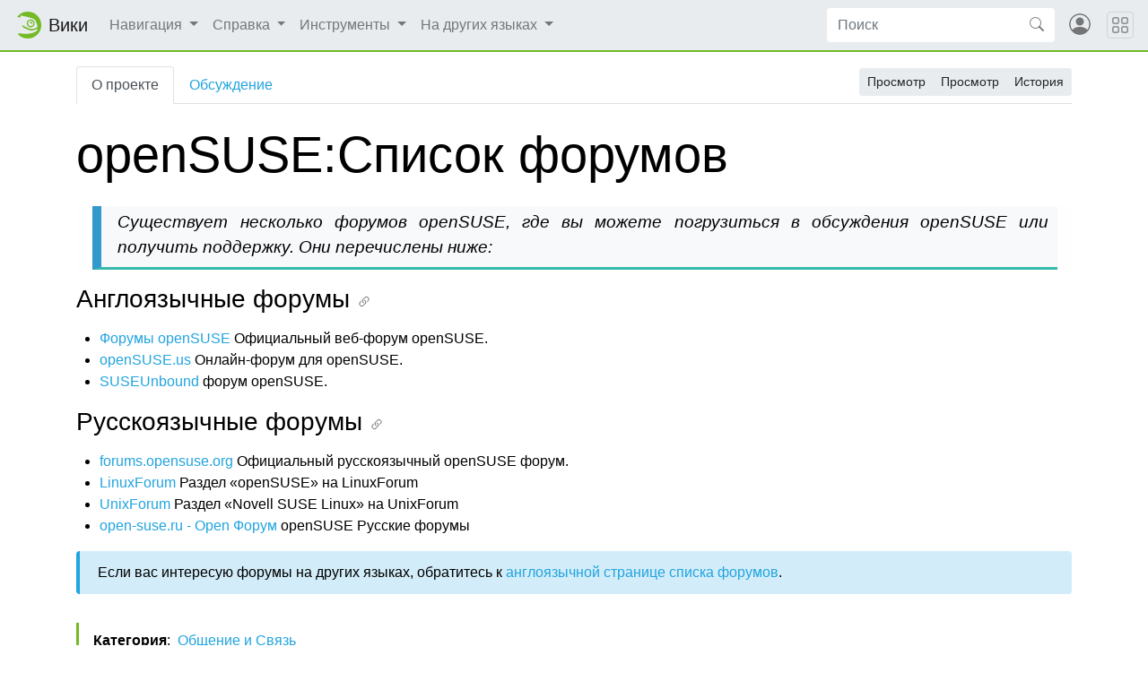

--- FILE ---
content_type: text/html; charset=UTF-8
request_url: https://ru.opensuse.org/openSUSE:%D0%A1%D0%BF%D0%B8%D1%81%D0%BE%D0%BA_%D1%84%D0%BE%D1%80%D1%83%D0%BC%D0%BE%D0%B2
body_size: 7299
content:
<!DOCTYPE html>
<html lang="ru" dir="ltr" class="client-nojs">
<head>
<meta charset="UTF-8"/>
<title>openSUSE:Список форумов — openSUSE Wiki</title>
<script>document.documentElement.className = document.documentElement.className.replace( /(^|\s)client-nojs(\s|$)/, "$1client-js$2" );</script>
<script>(window.RLQ=window.RLQ||[]).push(function(){mw.config.set({"wgCanonicalNamespace":"Project","wgCanonicalSpecialPageName":false,"wgNamespaceNumber":4,"wgPageName":"openSUSE:Список_форумов","wgTitle":"Список форумов","wgCurRevisionId":25150,"wgRevisionId":25150,"wgArticleId":890,"wgIsArticle":true,"wgIsRedirect":false,"wgAction":"view","wgUserName":null,"wgUserGroups":["*"],"wgCategories":["Общение и Связь"],"wgBreakFrames":false,"wgPageContentLanguage":"ru","wgPageContentModel":"wikitext","wgSeparatorTransformTable":[",\t."," \t,"],"wgDigitTransformTable":["",""],"wgDefaultDateFormat":"dmy","wgMonthNames":["","январь","февраль","март","апрель","май","июнь","июль","август","сентябрь","октябрь","ноябрь","декабрь"],"wgMonthNamesShort":["","янв","фев","мар","апр","май","июн","июл","авг","сен","окт","ноя","дек"],"wgRelevantPageName":"openSUSE:Список_форумов","wgRelevantArticleId":890,"wgRequestId":"cd3b39d04881f08431ba3d72","wgIsProbablyEditable":false,"wgRestrictionEdit":[],"wgRestrictionMove":[],"wgWikiEditorEnabledModules":{"toolbar":true,"dialogs":true,"preview":true,"publish":false},"wgCategoryTreePageCategoryOptions":"{\"mode\":0,\"hideprefix\":20,\"showcount\":true,\"namespaces\":false}","egMapsDebugJS":false,"egMapsAvailableServices":["googlemaps3","openlayers","leaflet"]});mw.loader.implement("user.options",function($,jQuery,require,module){mw.user.options.set({"variant":"ru"});});mw.loader.implement("user.tokens",function ( $, jQuery, require, module ) {
mw.user.tokens.set({"editToken":"+\\","patrolToken":"+\\","watchToken":"+\\","csrfToken":"+\\"});/*@nomin*/;

});mw.loader.load(["mediawiki.page.startup"]);});</script>
<link rel="stylesheet" href="/load.php?debug=false&amp;lang=ru&amp;modules=mediawiki.legacy.commonPrint%2Cshared%7Cmediawiki.sectionAnchor&amp;only=styles&amp;skin=chameleon"/>
<link rel="stylesheet" href="https://static.opensuse.org/chameleon-3.0/dist/css/chameleon.css"/><link rel="stylesheet" href="https://static.opensuse.org/chameleon-3.0/dist/css/chameleon-wiki.css"/>
<meta name="ResourceLoaderDynamicStyles" content=""/>
<link rel="stylesheet" href="/load.php?debug=false&amp;lang=ru&amp;modules=site&amp;only=styles&amp;skin=chameleon"/>
<script async="" src="/load.php?debug=false&amp;lang=ru&amp;modules=startup&amp;only=scripts&amp;skin=chameleon"></script>
<meta name="generator" content="MediaWiki 1.27.7"/>
<meta name="viewport" content="width=device-width, initial-scale=1"/>
<link rel="apple-touch-icon" href="https://static.opensuse.org/favicon-192.png"/>
<link rel="shortcut icon" href="https://static.opensuse.org/favicon.ico"/>
<link rel="search" type="application/opensearchdescription+xml" href="/opensearch_desc.php" title="openSUSE Wiki (ru)"/>
<link rel="EditURI" type="application/rsd+xml" href="https://ru.opensuse.org/api.php?action=rsd"/>
<link rel="alternate" type="application/atom+xml" title="openSUSE Wiki — Atom-лента" href="/index.php?title=%D0%A1%D0%BB%D1%83%D0%B6%D0%B5%D0%B1%D0%BD%D0%B0%D1%8F:%D0%A1%D0%B2%D0%B5%D0%B6%D0%B8%D0%B5_%D0%BF%D1%80%D0%B0%D0%B2%D0%BA%D0%B8&amp;feed=atom"/>
</head>
<body class="mediawiki ltr sitedir-ltr ns-4 ns-subject page-openSUSE_Список_форумов rootpage-openSUSE_Список_форумов skin-chameleon action-view">

<!-- Navbar -->
<nav class="navbar navbar-expand-md sticky-top noprint">
    <a class="navbar-brand" href="/">
		<img src="https://static.opensuse.org/favicon.svg" class="d-inline-block align-top" alt="🦎" title="openSUSE" width="30" height="30">
		<span class="l10n" data-msg-id="wiki">Wiki</span>
    </a>

    <button class="navbar-toggler" type="button" data-toggle="collapse" data-target="#navbar-collapse"><svg width="1em" height="1em" viewBox="0 0 16 16" fill="currentColor" xmlns="http://www.w3.org/2000/svg"><path fill-rule="evenodd" d="M2.5 11.5A.5.5 0 0 1 3 11h10a.5.5 0 0 1 0 1H3a.5.5 0 0 1-.5-.5zm0-4A.5.5 0 0 1 3 7h10a.5.5 0 0 1 0 1H3a.5.5 0 0 1-.5-.5zm0-4A.5.5 0 0 1 3 3h10a.5.5 0 0 1 0 1H3a.5.5 0 0 1-.5-.5z"></path></svg></button>

    <div id="navbar-collapse" class="collapse navbar-collapse">
        <ul class="navbar-nav mr-auto">
            
<!-- Навигация -->
<li class="nav-item dropdown">
    <a class="nav-link dropdown-toggle" data-toggle="dropdown" href="#" >
		Навигация	</a>
            <div class="dropdown-menu">
			<a href="/Portal:%D0%9F%D1%80%D0%BE%D0%B5%D0%BA%D1%82" id="n-.D0.9E.D0.B1.D0.B7.D0.BE.D1.80-.D0.BF.D1.80.D0.BE.D0.B5.D0.BA.D1.82.D0.B0" class="dropdown-item">Обзор проекта</a><a href="/Portal:%D0%94%D0%B8%D1%81%D1%82%D1%80%D0%B8%D0%B1%D1%83%D1%82%D0%B8%D0%B2" id="n-.D0.94.D0.B8.D1.81.D1.82.D1.80.D0.B8.D0.B1.D1.83.D1.82.D0.B8.D0.B2" class="dropdown-item">Дистрибутив</a><a href="/Portal:%D0%94%D0%BE%D0%BA%D1%83%D0%BC%D0%B5%D0%BD%D1%82%D0%B0%D1%86%D0%B8%D1%8F" id="n-.D0.94.D0.BE.D0.BA.D1.83.D0.BC.D0.B5.D0.BD.D1.82.D0.B0.D1.86.D0.B8.D1.8F" class="dropdown-item">Документация</a><a href="/Portal:%D0%9F%D0%BE%D0%B4%D0%B4%D0%B5%D1%80%D0%B6%D0%BA%D0%B0" id="n-.D0.9F.D0.BE.D0.B4.D0.B4.D0.B5.D1.80.D0.B6.D0.BA.D0.B0" class="dropdown-item">Поддержка</a><a href="/Portal:%D0%9A%D0%B0%D0%BA_%D0%BF%D1%80%D0%B8%D0%BD%D1%8F%D1%82%D1%8C_%D1%83%D1%87%D0%B0%D1%81%D1%82%D0%B8%D0%B5" id="n-.D0.9F.D1.80.D0.B8.D0.BD.D1.8F.D1.82.D1.8C-.D1.83.D1.87.D0.B0.D1.81.D1.82.D0.B8.D0.B5" class="dropdown-item">Принять участие</a><a href="/openSUSE:%D0%9E%D0%B1%D1%89%D0%B5%D0%BD%D0%B8%D0%B5" id="n-.D0.9E.D0.B1.D1.89.D0.B5.D0.BD.D0.B8.D0.B5" class="dropdown-item">Общение</a><a href="/openSUSE:%D0%9E%D0%B1%D0%B7%D0%BE%D1%80" id="n-.D0.9A.D0.B0.D1.80.D1.82.D0.B0-.D1.81.D0.B0.D0.B9.D1.82.D0.B0" class="dropdown-item">Карта сайта</a>                    </div>
    </li>

<!-- /Навигация -->

<!-- Справка -->
<li class="nav-item dropdown">
    <a class="nav-link dropdown-toggle" data-toggle="dropdown" href="#" >
		Справка	</a>
            <div class="dropdown-menu">
			<a href="/Portal:Wiki" id="n-Wiki" class="dropdown-item">Wiki</a><a href="/%D0%A1%D0%BF%D1%80%D0%B0%D0%B2%D0%BA%D0%B0:%D0%9A%D0%BE%D0%BD%D1%86%D0%B5%D0%BF%D1%86%D0%B8%D1%8F" id="n-.D0.A1.D0.BE.D0.B7.D0.B4.D0.B0.D0.BD.D0.B8.D0.B5-.D1.81.D1.82.D1.80.D0.B0.D0.BD.D0.B8.D1.86" class="dropdown-item">Создание страниц</a><a href="/%D0%A1%D0%BF%D1%80%D0%B0%D0%B2%D0%BA%D0%B0:%D0%A0%D0%B5%D0%B4%D0%B0%D0%BA%D1%82%D0%B8%D1%80%D0%BE%D0%B2%D0%B0%D0%BD%D0%B8%D0%B5" id="n-.D0.9F.D1.80.D0.B0.D0.B2.D0.BA.D0.B0-.D1.81.D1.82.D1.80.D0.B0.D0.BD.D0.B8.D1.86" class="dropdown-item">Правка страниц</a><a href="/%D0%A1%D0%BF%D1%80%D0%B0%D0%B2%D0%BA%D0%B0:%D0%9F%D0%BE%D0%B8%D1%81%D0%BA" id="n-.D0.9D.D0.B0.D0.B9.D1.82.D0.B8-.D1.81.D1.82.D1.80.D0.B0.D0.BD.D0.B8.D1.86.D1.83" class="dropdown-item">Найти страницу</a>                    </div>
    </li>

<!-- /Справка -->

<!-- TOOLBOX -->
<li class="nav-item dropdown">
    <a class="nav-link dropdown-toggle" data-toggle="dropdown" href="#" >
		Инструменты	</a>
            <div class="dropdown-menu">
			<a href="/%D0%A1%D0%BB%D1%83%D0%B6%D0%B5%D0%B1%D0%BD%D0%B0%D1%8F:%D0%A1%D1%81%D1%8B%D0%BB%D0%BA%D0%B8_%D1%81%D1%8E%D0%B4%D0%B0/openSUSE:%D0%A1%D0%BF%D0%B8%D1%81%D0%BE%D0%BA_%D1%84%D0%BE%D1%80%D1%83%D0%BC%D0%BE%D0%B2" id="t-whatlinkshere" class="dropdown-item" title="Список всех страниц, ссылающихся на данную [j]" accesskey="j">Ссылки сюда</a><a href="/%D0%A1%D0%BB%D1%83%D0%B6%D0%B5%D0%B1%D0%BD%D0%B0%D1%8F:%D0%A1%D0%B2%D1%8F%D0%B7%D0%B0%D0%BD%D0%BD%D1%8B%D0%B5_%D0%BF%D1%80%D0%B0%D0%B2%D0%BA%D0%B8/openSUSE:%D0%A1%D0%BF%D0%B8%D1%81%D0%BE%D0%BA_%D1%84%D0%BE%D1%80%D1%83%D0%BC%D0%BE%D0%B2" id="t-recentchangeslinked" class="dropdown-item" title="Последние изменения в страницах, на которые ссылается эта страница [k]" accesskey="k">Связанные правки</a><a href="/%D0%A1%D0%BB%D1%83%D0%B6%D0%B5%D0%B1%D0%BD%D0%B0%D1%8F:%D0%A1%D0%BF%D0%B5%D1%86%D1%81%D1%82%D1%80%D0%B0%D0%BD%D0%B8%D1%86%D1%8B" id="t-specialpages" class="dropdown-item" title="Список служебных страниц [q]" accesskey="q">Спецстраницы</a><a href="/index.php?title=openSUSE:%D0%A1%D0%BF%D0%B8%D1%81%D0%BE%D0%BA_%D1%84%D0%BE%D1%80%D1%83%D0%BC%D0%BE%D0%B2&amp;printable=yes" id="t-print" rel="alternate" class="dropdown-item" title="Версия этой страницы для печати [p]" accesskey="p">Версия для печати</a><a href="/index.php?title=openSUSE:%D0%A1%D0%BF%D0%B8%D1%81%D0%BE%D0%BA_%D1%84%D0%BE%D1%80%D1%83%D0%BC%D0%BE%D0%B2&amp;oldid=25150" id="t-permalink" class="dropdown-item" title="Постоянная ссылка на эту версию страницы">Постоянная ссылка</a><a href="/index.php?title=openSUSE:%D0%A1%D0%BF%D0%B8%D1%81%D0%BE%D0%BA_%D1%84%D0%BE%D1%80%D1%83%D0%BC%D0%BE%D0%B2&amp;action=info" id="t-info" class="dropdown-item" title="Подробнее об этой странице">Сведения о странице</a>                    </div>
    </li>

<!-- /TOOLBOX -->

<!-- LANGUAGES -->
<li class="nav-item dropdown">
    <a class="nav-link dropdown-toggle" data-toggle="dropdown" href="#" >
		На других языках	</a>
            <div class="dropdown-menu">
			<a href="http://en.opensuse.org/openSUSE:Forums_list" title="openSUSE:Forums list — English" class="dropdown-item" lang="en" hreflang="en">English</a>                    </div>
    </li>

<!-- /LANGUAGES -->
		</ul>

		<form action="/index.php" id="searchform" class="form-inline mr-md-2">
	<div class="input-group">
		<input type="search" name="search" placeholder="Поиск" title="Искать в openSUSE Wiki [f]" accesskey="f" id="searchInput" class="form-control" style="border: 0;"/>		<div class="input-group-append">
			<button class="btn btn-secondary" type="submit">
				<svg class="bi bi-search" width="1em" height="1em" viewBox="0 0 16 16" fill="currentColor" xmlns="http://www.w3.org/2000/svg">
					<path fill-rule="evenodd" d="M10.442 10.442a1 1 0 0 1 1.415 0l3.85 3.85a1 1 0 0 1-1.414 1.415l-3.85-3.85a1 1 0 0 1 0-1.415z"/>
					<path fill-rule="evenodd" d="M6.5 12a5.5 5.5 0 1 0 0-11 5.5 5.5 0 0 0 0 11zM13 6.5a6.5 6.5 0 1 1-13 0 6.5 6.5 0 0 1 13 0z"/>
				</svg>
			</button>
		</div>
	</div>
</form>

		<ul id="user-menu" class="navbar-nav">
			<!-- User Menu -->
							<li class="nav-item">
					<a id="login-modal-toggle" class="nav-link" href="#" data-toggle="modal" data-target="#login-modal" title="Представиться системе">
					<svg class="avatar" viewBox="0 0 16 16" fill="currentColor" xmlns="http://www.w3.org/2000/svg">
						<path d="M13.468 12.37C12.758 11.226 11.195 10 8 10s-4.757 1.225-5.468 2.37A6.987 6.987 0 0 0 8 15a6.987 6.987 0 0 0 5.468-2.63z"/>
						<path fill-rule="evenodd" d="M8 9a3 3 0 1 0 0-6 3 3 0 0 0 0 6z"/>
						<path fill-rule="evenodd" d="M8 1a7 7 0 1 0 0 14A7 7 0 0 0 8 1zM0 8a8 8 0 1 1 16 0A8 8 0 0 1 0 8z"/>
					</svg>
						<span class="d-md-none">Представиться системе</span>
					</a>
				</li>
					</ul>
    </div>

	<button class="navbar-toggler megamenu-toggler" type="button" data-toggle="collapse" data-target="#megamenu" aria-expanded="true">
		<svg class="bi bi-grid" width="1em" height="1em" viewBox="0 0 16 16" fill="currentColor" xmlns="http://www.w3.org/2000/svg">
			<path fill-rule="evenodd" d="M1 2.5A1.5 1.5 0 0 1 2.5 1h3A1.5 1.5 0 0 1 7 2.5v3A1.5 1.5 0 0 1 5.5 7h-3A1.5 1.5 0 0 1 1 5.5v-3zM2.5 2a.5.5 0 0 0-.5.5v3a.5.5 0 0 0 .5.5h3a.5.5 0 0 0 .5-.5v-3a.5.5 0 0 0-.5-.5h-3zm6.5.5A1.5 1.5 0 0 1 10.5 1h3A1.5 1.5 0 0 1 15 2.5v3A1.5 1.5 0 0 1 13.5 7h-3A1.5 1.5 0 0 1 9 5.5v-3zm1.5-.5a.5.5 0 0 0-.5.5v3a.5.5 0 0 0 .5.5h3a.5.5 0 0 0 .5-.5v-3a.5.5 0 0 0-.5-.5h-3zM1 10.5A1.5 1.5 0 0 1 2.5 9h3A1.5 1.5 0 0 1 7 10.5v3A1.5 1.5 0 0 1 5.5 15h-3A1.5 1.5 0 0 1 1 13.5v-3zm1.5-.5a.5.5 0 0 0-.5.5v3a.5.5 0 0 0 .5.5h3a.5.5 0 0 0 .5-.5v-3a.5.5 0 0 0-.5-.5h-3zm6.5.5A1.5 1.5 0 0 1 10.5 9h3a1.5 1.5 0 0 1 1.5 1.5v3a1.5 1.5 0 0 1-1.5 1.5h-3A1.5 1.5 0 0 1 9 13.5v-3zm1.5-.5a.5.5 0 0 0-.5.5v3a.5.5 0 0 0 .5.5h3a.5.5 0 0 0 .5-.5v-3a.5.5 0 0 0-.5-.5h-3z"/>
		</svg>
	</button>
</nav>

<div id="megamenu" class="megamenu collapse"></div>

<!-- Main Wrap -->
<div id="main-wrap" class="main-wrap">
	<div class="container">
		<div class="row">
			<div id="main" class="col-12">
				<!-- Page Header -->
<header id="mw-head" class="my-3 noprint">

<!-- Tabs for talk page and language variants -->
<ul id="namespaces" class="nav nav-tabs">
			<li class="nav-item">
			<a class="nav-link active" href="/openSUSE:%D0%A1%D0%BF%D0%B8%D1%81%D0%BE%D0%BA_%D1%84%D0%BE%D1%80%D1%83%D0%BC%D0%BE%D0%B2"  title="Страница проекта [a]" accesskey="a">
				О проекте			</a>
		</li>
			<li class="nav-item">
			<a class="nav-link " href="/index.php?title=%D0%9E%D0%B1%D1%81%D1%83%D0%B6%D0%B4%D0%B5%D0%BD%D0%B8%D0%B5_openSUSE:%D0%A1%D0%BF%D0%B8%D1%81%D0%BE%D0%BA_%D1%84%D0%BE%D1%80%D1%83%D0%BC%D0%BE%D0%B2&amp;action=edit&amp;redlink=1"  title="Обсуждение основной страницы [t]" accesskey="t">
				Обсуждение			</a>
		</li>
		</ul>

<!-- Page Actions -->
	<div id="actions" class="btn-toolbar d-flex flex-row-reverse" role="toolbar" aria-label="Toolbar with button groups">
		<div class="btn-group btn-group-sm" role="group">
							<a class="btn btn-secondary" href="/openSUSE:%D0%A1%D0%BF%D0%B8%D1%81%D0%BE%D0%BA_%D1%84%D0%BE%D1%80%D1%83%D0%BC%D0%BE%D0%B2" >Просмотр</a>
							<a class="btn btn-secondary" href="/index.php?title=openSUSE:%D0%A1%D0%BF%D0%B8%D1%81%D0%BE%D0%BA_%D1%84%D0%BE%D1%80%D1%83%D0%BC%D0%BE%D0%B2&amp;action=edit"  title="Эта страница защищена от изменений, но вы можете посмотреть и скопировать её исходный текст [e]" accesskey="e">Просмотр</a>
							<a class="btn btn-secondary" href="/index.php?title=openSUSE:%D0%A1%D0%BF%D0%B8%D1%81%D0%BE%D0%BA_%D1%84%D0%BE%D1%80%D1%83%D0%BC%D0%BE%D0%B2&amp;action=history"  title="Журнал изменений страницы [h]" accesskey="h">История</a>
								</div>
	</div>
</header>
<!-- /header -->
				<!-- content -->
<main id="content" class="mw-body mb-5">
	<a id="top"></a>
	<div id="mw-js-message" style="display:none;"></div>
		<!-- firstHeading -->
	<h1 id="firstHeading" class="firstHeading display-4 my-3">
		<span dir="auto">openSUSE:Список форумов</span>
	</h1>
	<!-- /firstHeading -->
	<!-- bodyContent -->
	<div id="bodyContent">
						<!-- subtitle -->
		<div id="contentSub"></div>
		<!-- /subtitle -->
								<!-- jumpto -->
		<div id="jump-to-nav" class="mw-jump">
			Перейти к: <a href="#mw-head">навигация</a>,
			<a href="#p-search">поиск</a>
		</div>
		<!-- /jumpto -->
				<!-- bodycontent -->
		<div id="mw-content-text" lang="ru" dir="ltr" class="mw-content-ltr"><div class="intro-wrapper"><div class="intro">Существует несколько форумов openSUSE, где вы можете погрузиться в обсуждения openSUSE или получить поддержку. Они перечислены ниже:
</div></div>
<h3><span class="mw-headline" id=".D0.90.D0.BD.D0.B3.D0.BB.D0.BE.D1.8F.D0.B7.D1.8B.D1.87.D0.BD.D1.8B.D0.B5_.D1.84.D0.BE.D1.80.D1.83.D0.BC.D1.8B">Англоязычные форумы</span></h3>
<ul><li><a rel="nofollow" class="external text" href="http://forums.opensuse.org">Форумы openSUSE</a> Официальный веб-форум openSUSE.</li>
<li><a rel="nofollow" class="external text" href="http://opensuse.us/">openSUSE.us</a> Oнлайн-форум для openSUSE.</li>
<li><a rel="nofollow" class="external text" href="http://suseunbound.forum-free.ca/forum.htm">SUSEUnbound</a> форум openSUSE.</li></ul>
<h3><span class="mw-headline" id=".D0.A0.D1.83.D1.81.D1.81.D0.BA.D0.BE.D1.8F.D0.B7.D1.8B.D1.87.D0.BD.D1.8B.D0.B5_.D1.84.D0.BE.D1.80.D1.83.D0.BC.D1.8B">Русскоязычные форумы</span></h3>
<ul><li><a rel="nofollow" class="external text" href="https://forums.opensuse.org/forumdisplay.php/909-Pусский">forums.opensuse.org</a> Официальный русскоязычный openSUSE форум.</li>
<li><a rel="nofollow" class="external text" href="http://linuxforum.ru/topics/tagged/opensuse">LinuxForum</a> Раздел «openSUSE» на LinuxForum</li>
<li><a rel="nofollow" class="external text" href="http://unixforum.org/index.php?showforum=31">UnixForum</a> Раздел «Novell SUSE Linux» на UnixForum</li>
<li><a rel="nofollow" class="external text" href="http://open-suse.ru/forum">open-suse.ru - Open Форум</a> openSUSE Русские форумы</li></ul>
<div class="alert alert-info" style="overflow:auto;">Если вас интересую форумы на других языках, обратитесь к <a href="http://en.opensuse.org/openSUSE:Forums_list" class="extiw" title="en:openSUSE:Forums list">англоязычной странице списка форумов</a>.</div>

<!-- 
NewPP limit report
Cached time: 20260121012606
Cache expiry: 86400
Dynamic content: false
CPU time usage: 0.004 seconds
Real time usage: 0.010 seconds
Preprocessor visited node count: 31/1000000
Preprocessor generated node count: 178/1000000
Post‐expand include size: 818/2097152 bytes
Template argument size: 842/2097152 bytes
Highest expansion depth: 5/40
Expensive parser function count: 0/100
-->

<!-- 
Transclusion expansion time report (%,ms,calls,template)
100.00%    7.949      1 - -total
 65.03%    5.169      1 - Шаблон:Info
 34.45%    2.738      1 - Шаблон:Alert
 33.75%    2.683      1 - Шаблон:Вступление
-->

<!-- Saved in parser cache with key wiki_ru:pcache:idhash:890-0!*!0!!*!*!* and timestamp 20260121012606 and revision id 25150
 -->
</div>		<!-- /bodycontent -->
				<!-- printfooter -->
		<div class="printfooter d-none">
			Источник — «<a dir="ltr" href="https://ru.opensuse.org/index.php?title=openSUSE:Список_форумов&amp;oldid=25150">https://ru.opensuse.org/index.php?title=openSUSE:Список_форумов&amp;oldid=25150</a>»		</div>
		<!-- /printfooter -->
						<!-- catlinks -->
		<div id="catlinks" class="catlinks" data-mw="interface"><div id="mw-normal-catlinks" class="mw-normal-catlinks"><a href="/%D0%A1%D0%BB%D1%83%D0%B6%D0%B5%D0%B1%D0%BD%D0%B0%D1%8F:%D0%9A%D0%B0%D1%82%D0%B5%D0%B3%D0%BE%D1%80%D0%B8%D0%B8" title="Служебная:Категории">Категория</a>: <ul><li><a href="/%D0%9A%D0%B0%D1%82%D0%B5%D0%B3%D0%BE%D1%80%D0%B8%D1%8F:%D0%9E%D0%B1%D1%89%D0%B5%D0%BD%D0%B8%D0%B5_%D0%B8_%D0%A1%D0%B2%D1%8F%D0%B7%D1%8C" title="Категория:Общение и Связь">Общение и Связь</a></li></ul></div></div>		<!-- /catlinks -->
						<div class="visualClear"></div>
		<!-- debughtml -->
				<!-- /debughtml -->
	</div>
	<!-- /bodyContent -->
</main>
<!-- /content -->
			</div><!-- /.col -->
			<div id="toc-sidebar" class="d-none noprint">
			</div><!-- /.col -->
		</div><!-- /.row -->
	</div><!-- /.container -->
</div><!-- /.main-wrap -->

<footer class="footer noprint">
	<div class="container">
		<div class="row">
			<div class="col-lg-9">
															<p id="footer-info">
															 Последнее изменение этой страницы: 13:34, 6 февраля 2020.															К этой странице обращались 70 844 раза.													</p>
																				<ul id="footer-places" class="list-inline">
															<li class="list-inline-item"><a href="/openSUSE:%D0%9F%D0%BE%D0%BB%D0%B8%D1%82%D0%B8%D0%BA%D0%B0_%D0%BA%D0%BE%D0%BD%D1%84%D0%B8%D0%B4%D0%B5%D0%BD%D1%86%D0%B8%D0%B0%D0%BB%D1%8C%D0%BD%D0%BE%D1%81%D1%82%D0%B8" title="openSUSE:Политика конфиденциальности">Политика конфиденциальности</a></li>
															<li class="list-inline-item"><a href="/openSUSE:%D0%9E%D0%BF%D0%B8%D1%81%D0%B0%D0%BD%D0%B8%D0%B5" title="openSUSE:Описание">Описание openSUSE Wiki</a></li>
															<li class="list-inline-item"><a href="/openSUSE:%D0%9E%D1%82%D0%BA%D0%B0%D0%B7_%D0%BE%D1%82_%D0%BE%D1%82%D0%B2%D0%B5%D1%82%D1%81%D1%82%D0%B2%D0%B5%D0%BD%D0%BD%D0%BE%D1%81%D1%82%D0%B8" title="openSUSE:Отказ от ответственности">Отказ от ответственности</a></li>
													</ul>
													<p id="footer-copyright">
					&copy; 2001&ndash;2026 SUSE LLC, &copy; 2005&ndash;2026 openSUSE contributors &amp; others.
				</p>
			</div><!-- /.col-* -->
			<div class="col-lg-3">
				<div id="sponsors" class="sponsors">
	<p>Sponsors</p>
		<a href="/Sponsors">
		<img class="sponsor-image" src="https://static.opensuse.org/themes/bento/images/sponsors/sponsor_ip-exchange2.png" alt="Sponsor"/>
	</a>
</div>
			</div><!-- /.col-* -->
		</div><!-- /.row -->
	</div><!-- /.container -->
</footer>
<div class="modal fade" id="login-modal" role="dialog" aria-labelledby="login-modal-label" aria-hidden="true">
	<div class="modal-dialog" role="document">
		<div class="modal-content">
			<form action="/ICSLogin/auth-up" method="post" enctype="application/x-www-form-urlencoded" name="login_form">
				<div class="modal-header">
					<h5 class="modal-title" id="login-modal-label">Представиться системе</h5>
					<button type="button" class="close" data-dismiss="modal" aria-label="Close">
					<span aria-hidden="true">&times;</span>
					</button>
				</div>
				<div class="modal-body">

					<input name="url" value="https://ru.opensuse.org/openSUSE:%D0%A1%D0%BF%D0%B8%D1%81%D0%BE%D0%BA_%D1%84%D0%BE%D1%80%D1%83%D0%BC%D0%BE%D0%B2" type="hidden">
					<input name="return_to_path" value="/openSUSE:%D0%A1%D0%BF%D0%B8%D1%81%D0%BE%D0%BA_%D1%84%D0%BE%D1%80%D1%83%D0%BC%D0%BE%D0%B2" type="hidden">
					<input name="context" value="default" type="hidden"/>
					<input name="proxypath" value="reverse" type="hidden"/>
					<input name="message" value="Please log In" type="hidden"/>

					<div class="form-group">
						<label for="login-username">Имя учётной записи</label>
						<input type="text" class="form-control" name="username" value="" id="login-username" />
					</div>
					<div class="form-group">
						<label for="login-password">Пароль</label>
						<input type="password" class="form-control" name="password" value="" id="login-password" />
					</div>

				</div>
				<div class="modal-footer">
					<a class="btn btn-link" href="https://idp-portal.suse.com/univention/self-service/#page=createaccount">
						Создать учётную запись					</a>
					<button type="button" class="btn btn-secondary" data-dismiss="modal">Отменить</button>
					<button type="submit" class="btn btn-primary">Представиться системе</button>
				</div>
			</form>
		</div>
	</div>
</div>
<script>(window.RLQ=window.RLQ||[]).push(function(){mw.loader.state({"user":"ready","user.groups":"ready"});mw.loader.load(["mediawiki.action.view.postEdit","site","mediawiki.user","mediawiki.hidpi","mediawiki.page.ready","mediawiki.searchSuggest"]);});</script>
<script src="https://static.opensuse.org/chameleon-3.0/dist/js/jquery.slim.js?303"></script><script src="https://static.opensuse.org/chameleon-3.0/dist/js/bootstrap.bundle.js?303"></script><script src="https://static.opensuse.org/chameleon-3.0/dist/js/chameleon.js?303"></script><script src="https://static.opensuse.org/chameleon-3.0/dist/js/chameleon-wiki.js?303"></script><script>(window.RLQ=window.RLQ||[]).push(function(){mw.config.set({"wgBackendResponseTime":205});});</script>
<script>
var _paq = _paq || [];
(function () {
    var u = (("https:" == document.location.protocol) ? "https://beans.opensuse.org/piwik/" : "http://beans.opensuse.org/piwik/");
    _paq.push(['setSiteId', 9]);
    _paq.push(['setTrackerUrl', u + 'piwik.php']);
    _paq.push(['trackPageView']);
    _paq.push(['setDomains', ["*.opensuse.org"]]);
    var d = document,
        g = d.createElement('script'),
        s = d.getElementsByTagName('script')[0];
    g.type = 'text/javascript';
    g.defer = true;
    g.async = true;
    g.src = u + 'piwik.js';
    s.parentNode.insertBefore(g, s);
})();
</script>

</body>
</html>
